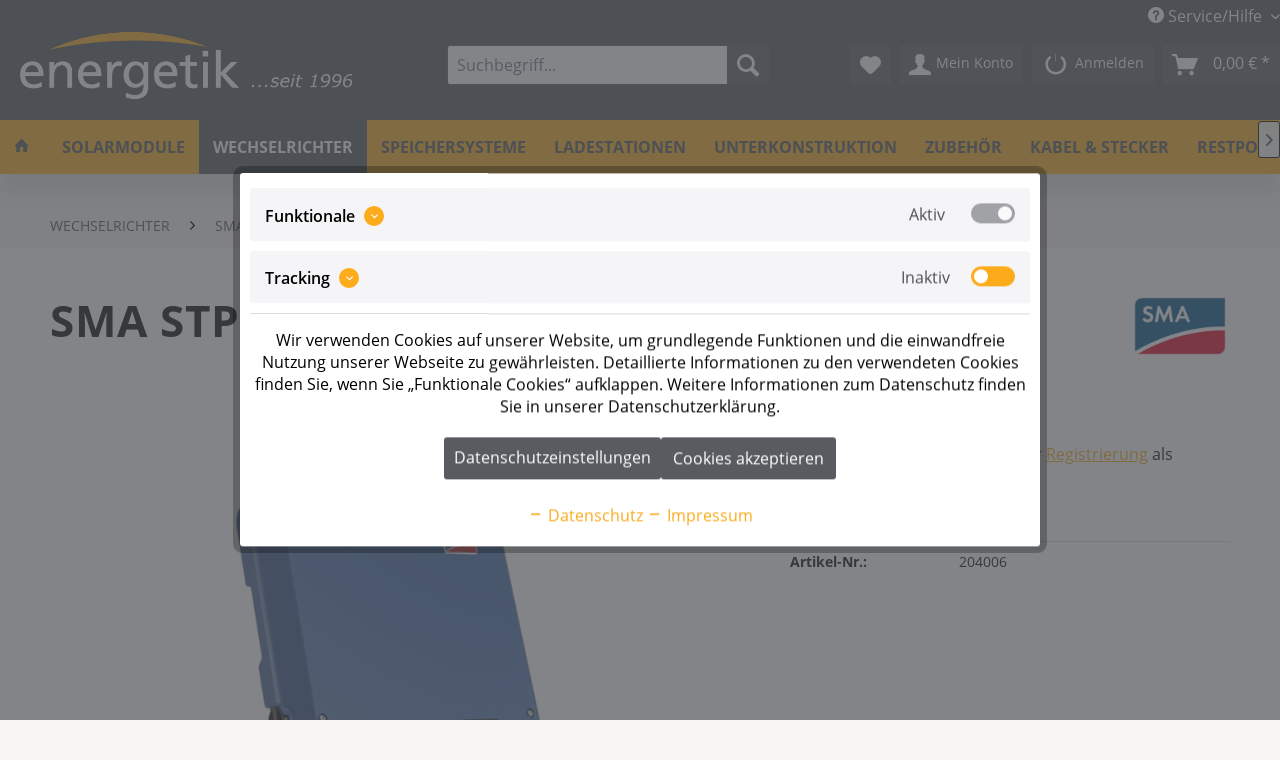

--- FILE ---
content_type: text/html; charset=UTF-8
request_url: https://www.powershop.online/wechselrichter/sma/sunny-tripower-stp/288-sma-stp-6.0-3av-40.html
body_size: 16067
content:
<!DOCTYPE html> <html class="no-js" lang="de" itemscope="itemscope" itemtype="https://schema.org/WebPage"> <head> <meta charset="utf-8"> <meta name="author" content="" /> <meta name="robots" content="index,follow" /> <meta name="revisit-after" content="15 days" /> <meta name="keywords" content="SMA Wechselrichter Sunny Tripower STP 6.0-3AV-40 " /> <meta name="description" content="SMA Wechselrichter Sunny Tripower STP 6.0-3AV-40 - Der Dreiphasige fürs Eigenheim." /> <meta property="og:type" content="product" /> <meta property="og:site_name" content="Energetik" /> <meta property="og:url" content="https://www.powershop.online/wechselrichter/sma/sunny-tripower-stp/288-sma-stp-6.0-3av-40.html" /> <meta property="og:title" content="SMA STP 6.0-3AV-40" /> <meta property="og:description" content="Der Sunny Tripower 3.0–6.0 macht Solaranlagen in Privathaushalten besonders leistungsstark. Er kombiniert höchste Wechselrichter-Performance mit…" /> <meta property="og:image" content="https://www.powershop.online/media/image/f6/8d/ed/SMA-STP-3-6.png" /> <meta property="product:brand" content="SMA" /> <meta property="product:price" content="0" /> <meta property="product:product_link" content="https://www.powershop.online/wechselrichter/sma/sunny-tripower-stp/288-sma-stp-6.0-3av-40.html" /> <meta name="twitter:card" content="product" /> <meta name="twitter:site" content="Energetik" /> <meta name="twitter:title" content="SMA STP 6.0-3AV-40" /> <meta name="twitter:description" content="Der Sunny Tripower 3.0–6.0 macht Solaranlagen in Privathaushalten besonders leistungsstark. Er kombiniert höchste Wechselrichter-Performance mit…" /> <meta name="twitter:image" content="https://www.powershop.online/media/image/f6/8d/ed/SMA-STP-3-6.png" /> <meta itemprop="copyrightHolder" content="Energetik" /> <meta itemprop="copyrightYear" content="2014" /> <meta itemprop="isFamilyFriendly" content="True" /> <meta itemprop="image" content="https://www.powershop.online/media/image/41/1b/df/Energetikseit19963lfWjGO78wOBg.png" /> <meta name="viewport" content="width=device-width, initial-scale=1.0"> <meta name="mobile-web-app-capable" content="yes"> <meta name="apple-mobile-web-app-title" content="Energetik"> <meta name="apple-mobile-web-app-capable" content="yes"> <meta name="apple-mobile-web-app-status-bar-style" content="default"> <link rel="apple-touch-icon-precomposed" href="/"> <link rel="shortcut icon" href="https://www.powershop.online/media/image/43/89/c2/favicon-32x32qzYhNGr6vrEgo.png"> <meta name="msapplication-navbutton-color" content="#4D5054" /> <meta name="application-name" content="Energetik" /> <meta name="msapplication-starturl" content="https://www.powershop.online/" /> <meta name="msapplication-window" content="width=1024;height=768" /> <meta name="msapplication-TileImage" content="/"> <meta name="msapplication-TileColor" content="#4D5054"> <meta name="theme-color" content="#4D5054" /> <meta name="google-site-verification" content="FH6n2IMW67k-X03Z1cFZCx6n6WEZ-ylU8SjyPPTOzwU" /> <link rel="canonical" href="https://www.powershop.online/wechselrichter/sma/sunny-tripower-stp/288-sma-stp-6.0-3av-40.html" /> <title itemprop="name">SMA STP 6.0-3AV-40 | Energetik</title> <link href="/web/cache/1768288631_ccd2f7a091301a861ade48e7d58c167c.css" media="all" rel="stylesheet" type="text/css" /> </head> <body class="is--ctl-detail is--act-index is--no-sidebar" > <div class="page-wrap"> <noscript class="noscript-main"> <div class="alert is--warning"> <div class="alert--icon"> <i class="icon--element icon--warning"></i> </div> <div class="alert--content"> Um Energetik in vollem Umfang nutzen zu k&ouml;nnen, empfehlen wir Ihnen Javascript in Ihrem Browser zu aktiveren. </div> </div> </noscript> <header class="header-main"> <div class="top-bar"> <div class="container block-group"> <nav class="top-bar--navigation block" role="menubar">   <div class="navigation--entry entry--compare is--hidden" role="menuitem" aria-haspopup="true" data-drop-down-menu="true">   </div> <div class="navigation--entry entry--service has--drop-down" role="menuitem" aria-haspopup="true" data-drop-down-menu="true"> <i class="icon--service"></i> Service/Hilfe <ul class="service--list is--rounded" role="menu"> <li class="service--entry" role="menuitem"> <a class="service--link" href="javascript:openCookieConsentManager()" title="Cookie-Einstellungen" > Cookie-Einstellungen </a> </li> <li class="service--entry" role="menuitem"> <a class="service--link" href="http://www.powershop.online/account" title="Registrieren" > Registrieren </a> </li> <li class="service--entry" role="menuitem"> <a class="service--link" href="https://www.powershop.online/versand-und-zahlungsbedingungen" title="Versand und Zahlungsbedingungen" > Versand und Zahlungsbedingungen </a> </li> <li class="service--entry" role="menuitem"> <a class="service--link" href="https://www.powershop.online/kontaktformular" title="Kontaktformular" > Kontaktformular </a> </li> <li class="service--entry" role="menuitem"> <a class="service--link" href="https://www.powershop.online/custom/index/sCustom/52" title="Whistleblowing" > Whistleblowing </a> </li> <li class="service--entry" role="menuitem"> <a class="service--link" href="https://www.powershop.online/agb" title="AGB" > AGB </a> </li> <li class="service--entry" role="menuitem"> <a class="service--link" href="https://www.powershop.online/datenschutz" title="Datenschutz" > Datenschutz </a> </li> <li class="service--entry" role="menuitem"> <a class="service--link" href="https://www.powershop.online/impressum" title="Impressum" > Impressum </a> </li> </ul> </div> </nav> </div> </div> <div class="container header--navigation"> <div class="logo-main block-group" role="banner"> <div class="logo--shop block"> <a class="logo--link" href="https://www.powershop.online/" title="Energetik - zur Startseite wechseln"> <picture> <source srcset="https://www.powershop.online/media/image/41/1b/df/Energetikseit19963lfWjGO78wOBg.png" media="(min-width: 78.75em)"> <source srcset="https://www.powershop.online/media/image/bd/0f/d7/energetik_logo_onlineshop.png" media="(min-width: 64em)"> <source srcset="https://www.powershop.online/media/image/bd/0f/d7/energetik_logo_onlineshop.png" media="(min-width: 48em)"> <img srcset="https://www.powershop.online/media/image/82/d3/f9/energetik_logo_onlineshop_klein.png" alt="Energetik - zur Startseite wechseln" /> </picture> </a> </div> </div> <nav class="shop--navigation block-group"> <ul class="navigation--list block-group" role="menubar"> <li class="navigation--entry entry--menu-left" role="menuitem"> <a class="entry--link entry--trigger btn is--icon-left" href="#offcanvas--left" data-offcanvas="true" data-offCanvasSelector=".sidebar-main" aria-label="Menü"> <i class="icon--menu"></i> Menü </a> </li> <li class="navigation--entry entry--search" role="menuitem" data-search="true" aria-haspopup="true" data-minLength="2"> <a class="btn entry--link entry--trigger" href="#show-hide--search" title="Suche anzeigen / schließen" aria-label="Suche anzeigen / schließen"> <i class="icon--search"></i> <span class="search--display">Suchen</span> </a> <form action="/search" method="get" class="main-search--form"> <input type="search" name="sSearch" aria-label="Suchbegriff..." class="main-search--field" autocomplete="off" autocapitalize="off" placeholder="Suchbegriff..." maxlength="30" /> <button type="submit" class="main-search--button" aria-label="Suchen"> <i class="icon--search"></i> <span class="main-search--text">Suchen</span> </button> <div class="form--ajax-loader">&nbsp;</div> </form> <div class="main-search--results"></div> </li>  <li class="navigation--entry entry--notepad" role="menuitem"> <a href="https://www.powershop.online/note" title="Merkzettel" aria-label="Merkzettel" class="btn"> <i class="icon--heart"></i> </a> </li> <li class="navigation--entry entry--account" role="menuitem" data-offcanvas="true" data-offCanvasSelector=".account--dropdown-navigation"> <a href="https://www.powershop.online/account" title="Mein Konto" aria-label="Mein Konto" class="btn is--icon-left entry--link account--link"> <i class="icon--account"></i> <span class="account--display"> Mein Konto </span> </a> </li> <li class="navigation--entry entry--logout with-slt" role="menuitem" data-offcanvas="true" data-offcanvasselector=".login--dropdown-navigation" data-flyout="1"> <a href="#" data-account-url="https://www.powershop.online/account" class="btn is--icon-left entry--link btn-login" title="Anmelden"> <i class="icon-logout-btn"></i> <span class="widgets_checkout_info">Anmelden</span></a> <div class="login--dropdown-navigation"> <div class="navigation--smartphone"> <div class="entry--close-off-canvas"> <a href="#close-account-menu" class="login--close-off-canvas">Menü schließen<i class="icon--arrow-right"></i></a> </div> </div> <div class="login--menu is--rounded"> <h2 class="navigation--headline">Anmelden</h2> <div class="login--menu-container"> <ul class="sidebar--navigation navigation--list"> <li class="navigation--entry"> <div class="login--error-message"> <div class="alert is--error"> <div class="alert--content"> <span class="widgets_checkout_info">Ihre Zugangsdaten konnten keinem Benutzer zugeordnet werden</span> </div> </div> </div> <form name="sLogin" method="post" action="https://www.powershop.online/LogoutButton/login"> <input name="email" placeholder="E-Mail Adresse" title="E-Mail Adresse" type="email" tabindex="1" autocomplete="off" /> <input name="password" placeholder="Passwort eingeben" title="Passwort eingeben" type="password" autocomplete="off" tabindex="2" /> <a href="https://www.powershop.online/account/password" title="Passwort vergessen?">Passwort vergessen?</a> <button type="submit" class="login--login-btn blocked--link btn is--primary is--icon-right">Anmelden <i class="icon--arrow-right"></i></button> <input type="hidden" name="redirect" value="" /> </form> </li> <li class="navigation--entry"> <span class="navigation--register"> oder <a href="/account#show-registration" class="blocked--link" data-collapsetarget="#registration" data-action="open">registrieren</a> </span> </li> </ul> </div> </div> </div> </li> <li class="navigation--entry entry--cart" role="menuitem"> <a class="btn is--icon-left cart--link" href="https://www.powershop.online/checkout/cart" title="Warenkorb" aria-label="Warenkorb"> <span class="cart--display"> Warenkorb </span> <span class="badge is--primary is--minimal cart--quantity is--hidden">0</span> <i class="icon--basket"></i> <span class="cart--amount"> 0,00&nbsp;&euro; * </span> </a> <div class="ajax-loader">&nbsp;</div> </li>  </ul> </nav> <div class="container--ajax-cart" data-collapse-cart="true" data-displayMode="offcanvas"></div> </div> </header> <nav class="navigation-main"> <div class="container" data-menu-scroller="true" data-listSelector=".navigation--list.container" data-viewPortSelector=".navigation--list-wrapper"> <div class="navigation--list-wrapper"> <ul class="navigation--list container" role="menubar" itemscope="itemscope" itemtype="https://schema.org/SiteNavigationElement"> <li class="navigation--entry is--home" role="menuitem"> <a class="navigation--link is--first" href="https://www.powershop.online/" title="Home" itemprop="url"> <i class="icon--house"></i> </a> </li> <li class="navigation--entry" role="menuitem"><a class="navigation--link" href="https://www.powershop.online/solarmodule" title="Solarmodule" aria-label="Solarmodule" itemprop="url"><span itemprop="name">Solarmodule</span></a></li><li class="navigation--entry is--active" role="menuitem"><a class="navigation--link is--active" href="https://www.powershop.online/wechselrichter" title="Wechselrichter" aria-label="Wechselrichter" itemprop="url"><span itemprop="name">Wechselrichter</span></a></li><li class="navigation--entry" role="menuitem"><a class="navigation--link" href="https://www.powershop.online/speichersysteme" title="Speichersysteme" aria-label="Speichersysteme" itemprop="url"><span itemprop="name">Speichersysteme</span></a></li><li class="navigation--entry" role="menuitem"><a class="navigation--link" href="https://www.powershop.online/elektromobilitaet" title="Ladestationen" aria-label="Ladestationen" itemprop="url"><span itemprop="name">Ladestationen</span></a></li><li class="navigation--entry" role="menuitem"><a class="navigation--link" href="https://www.powershop.online/cat/index/sCategory/97" title="Unterkonstruktion" aria-label="Unterkonstruktion" itemprop="url"><span itemprop="name">Unterkonstruktion</span></a></li><li class="navigation--entry" role="menuitem"><a class="navigation--link" href="https://www.powershop.online/zubehoer" title="Zubehör" aria-label="Zubehör" itemprop="url"><span itemprop="name">Zubehör</span></a></li><li class="navigation--entry" role="menuitem"><a class="navigation--link" href="https://www.powershop.online/kabel-stecker" title="Kabel & Stecker" aria-label="Kabel & Stecker" itemprop="url"><span itemprop="name">Kabel & Stecker</span></a></li><li class="navigation--entry" role="menuitem"><a class="navigation--link" href="https://www.powershop.online/cat/index/sCategory/114" title="Restposten" aria-label="Restposten" itemprop="url"><span itemprop="name">Restposten</span></a></li> </ul> </div>        <div class="advanced-menu" data-advanced-menu="true" data-hoverDelay="250"> <div class="menu--container"> <div class="mega-menu"> <div class="drop-down grid-col-12"> <div class="grid-row"> <div class="grid-col-2"> <a href="https://www.powershop.online/solarmodule/canadian-solar" title="Canadian Solar" class="mega-item--level-0" itemprop="url">Canadian Solar</a> </div> <div class="grid-col-2"> <a href="https://www.powershop.online/solarmodule/trina-solar" title="Trina Solar" class="mega-item--level-0" itemprop="url">Trina Solar</a> </div> <div class="grid-col-2"> <a href="https://www.powershop.online/cat/index/sCategory/118" title="JA Solar" class="mega-item--level-0" itemprop="url">JA Solar</a> </div> <div class="grid-col-2"> <a href="https://www.powershop.online/cat/index/sCategory/124" title="AIKO" class="mega-item--level-0" itemprop="url">AIKO</a> </div> <div class="grid-col-2"> <a href="https://www.powershop.online/cat/index/sCategory/140" title="WINAICO" class="mega-item--level-0" itemprop="url">WINAICO</a> </div> <div class="grid-col-2"> <a href="https://www.powershop.online/cat/index/sCategory/123" title="DMEGC Solar" class="mega-item--level-0" itemprop="url">DMEGC Solar</a> </div> </div> </div> </div> </div> <div class="menu--container"> <div class="mega-menu"> <div class="drop-down grid-col-12"> <div class="grid-row"> <div class="grid-col-2"> <a href="https://www.powershop.online/wechselrichter/fronius" title="Fronius" class="mega-item--level-0" itemprop="url">Fronius</a> <ul class="mega-menu--level-1"> <li class="mega-item--level-1" role="menuitem"> <a href="https://www.powershop.online/wechselrichter/fronius/symo" title="Symo" itemprop="url">Symo</a> </li> <li class="mega-item--level-1" role="menuitem"> <a href="https://www.powershop.online/wechselrichter/fronius/gen24" title="GEN24" itemprop="url">GEN24</a> </li> </ul> </div> <div class="grid-col-2"> <a href="https://www.powershop.online/wechselrichter/sma" title="SMA" class="mega-item--level-0" itemprop="url">SMA</a> <ul class="mega-menu--level-1"> <li class="mega-item--level-1" role="menuitem"> <a href="https://www.powershop.online/wechselrichter/sma/sunny-boy" title="Sunny Boy" itemprop="url">Sunny Boy</a> </li> <li class="mega-item--level-1" role="menuitem"> <a href="https://www.powershop.online/wechselrichter/sma/sunny-tripower-stp" title="Sunny Tripower (STP)" itemprop="url">Sunny Tripower (STP)</a> </li> <li class="mega-item--level-1" role="menuitem"> <a href="https://www.powershop.online/wechselrichter/sma/sunny-boy-storage" title="Sunny Boy Storage" itemprop="url">Sunny Boy Storage</a> </li> <li class="mega-item--level-1" role="menuitem"> <a href="https://www.powershop.online/wechselrichter/sma/core-1" title="CORE-1" itemprop="url">CORE-1</a> </li> </ul> </div> <div class="grid-col-2"> <a href="https://www.powershop.online/wechselrichter/growatt" title="Growatt" class="mega-item--level-0" itemprop="url">Growatt</a> <ul class="mega-menu--level-1"> <li class="mega-item--level-1" role="menuitem"> <a href="https://www.powershop.online/wechselrichter/growatt/min-2500-6000tl-xe" title="MIN 2500 - 6000TL-XE" itemprop="url">MIN 2500 - 6000TL-XE</a> </li> <li class="mega-item--level-1" role="menuitem"> <a href="https://www.powershop.online/wechselrichter/growatt/mod-3000-15000tl3-x" title="MOD 3000 - 15000TL3-X" itemprop="url">MOD 3000 - 15000TL3-X</a> </li> <li class="mega-item--level-1" role="menuitem"> <a href="https://www.powershop.online/wechselrichter/growatt/mid-25-40ktl3-x" title="MID 25 - 40KTL3-X" itemprop="url">MID 25 - 40KTL3-X</a> </li> </ul> </div> <div class="grid-col-2"> <a href="https://www.powershop.online/wechselrichter/sungrow" title="Sungrow" class="mega-item--level-0" itemprop="url">Sungrow</a> <ul class="mega-menu--level-1"> <li class="mega-item--level-1" role="menuitem"> <a href="https://www.powershop.online/cat/index/sCategory/108" title="SH15/20/25T" itemprop="url">SH15/20/25T</a> </li> <li class="mega-item--level-1" role="menuitem"> <a href="https://www.powershop.online/wechselrichter/sungrow/sh5.06.08.010rt" title="SH5.0/6.0/8.0/10RT" itemprop="url">SH5.0/6.0/8.0/10RT</a> </li> <li class="mega-item--level-1" role="menuitem"> <a href="https://www.powershop.online/cat/index/sCategory/115" title="SG33/40/50CX" itemprop="url">SG33/40/50CX</a> </li> </ul> </div> <div class="grid-col-2"> <a href="https://www.powershop.online/wechselrichter/kostal" title="Kostal" class="mega-item--level-0" itemprop="url">Kostal</a> <ul class="mega-menu--level-1"> <li class="mega-item--level-1" role="menuitem"> <a href="https://www.powershop.online/wechselrichter/kostal/plenticore" title="PLENTICORE" itemprop="url">PLENTICORE</a> </li> <li class="mega-item--level-1" role="menuitem"> <a href="https://www.powershop.online/cat/index/sCategory/111" title="Piko" itemprop="url">Piko</a> </li> </ul> </div> <div class="grid-col-2"> <a href="https://www.powershop.online/cat/index/sCategory/119" title="Solax" class="mega-item--level-0" itemprop="url">Solax</a> <ul class="mega-menu--level-1"> <li class="mega-item--level-1" role="menuitem"> <a href="https://www.powershop.online/cat/index/sCategory/120" title="X3-Hybrid-Ultra" itemprop="url">X3-Hybrid-Ultra</a> </li> <li class="mega-item--level-1" role="menuitem"> <a href="https://www.powershop.online/cat/index/sCategory/130" title="X3-HYB-G4 Pro" itemprop="url">X3-HYB-G4 Pro</a> </li> <li class="mega-item--level-1" role="menuitem"> <a href="https://www.powershop.online/cat/index/sCategory/143" title="X3-Hybrid G4" itemprop="url">X3-Hybrid G4</a> </li> </ul> </div> </div> </div> </div> </div> <div class="menu--container"> <div class="mega-menu"> <div class="drop-down grid-col-12"> <div class="grid-row"> <div class="grid-col-2"> <a href="https://www.powershop.online/speichersysteme/sungrow" title="Sungrow" class="mega-item--level-0" itemprop="url">Sungrow</a> <ul class="mega-menu--level-1"> <li class="mega-item--level-1" role="menuitem"> <a href="https://www.powershop.online/cat/index/sCategory/112" title="SBR" itemprop="url">SBR</a> </li> <li class="mega-item--level-1" role="menuitem"> <a href="https://www.powershop.online/cat/index/sCategory/113" title="SBH" itemprop="url">SBH</a> </li> </ul> </div> <div class="grid-col-2"> <a href="https://www.powershop.online/cat/index/sCategory/109" title="Solax" class="mega-item--level-0" itemprop="url">Solax</a> <ul class="mega-menu--level-1"> <li class="mega-item--level-1" role="menuitem"> <a href="https://www.powershop.online/cat/index/sCategory/129" title="T-BAT-SYS-HV-S2.5" itemprop="url">T-BAT-SYS-HV-S2.5</a> </li> <li class="mega-item--level-1" role="menuitem"> <a href="https://www.powershop.online/cat/index/sCategory/141" title="T-BAT-SYS-HV-S3.6" itemprop="url">T-BAT-SYS-HV-S3.6</a> </li> </ul> </div> <div class="grid-col-2"> <a href="https://www.powershop.online/speichersysteme/varta" title="VARTA" class="mega-item--level-0" itemprop="url">VARTA</a> <ul class="mega-menu--level-1"> <li class="mega-item--level-1" role="menuitem"> <a href="https://www.powershop.online/cat/index/sCategory/105" title="wall" itemprop="url">wall</a> </li> <li class="mega-item--level-1" role="menuitem"> <a href="https://www.powershop.online/speichersysteme/varta/pulse-neo" title="pulse neo" itemprop="url">pulse neo</a> </li> <li class="mega-item--level-1" role="menuitem"> <a href="https://www.powershop.online/speichersysteme/varta/element-backup" title="element backup" itemprop="url">element backup</a> </li> </ul> </div> <div class="grid-col-2"> <a href="https://www.powershop.online/cat/index/sCategory/136" title="Fronius" class="mega-item--level-0" itemprop="url">Fronius</a> <ul class="mega-menu--level-1"> <li class="mega-item--level-1" role="menuitem"> <a href="https://www.powershop.online/cat/index/sCategory/137" title="Reserva" itemprop="url">Reserva</a> </li> </ul> </div> <div class="grid-col-2"> <a href="https://www.powershop.online/cat/index/sCategory/134" title="Kostal" class="mega-item--level-0" itemprop="url">Kostal</a> <ul class="mega-menu--level-1"> <li class="mega-item--level-1" role="menuitem"> <a href="https://www.powershop.online/cat/index/sCategory/135" title="HELIVOR HV" itemprop="url">HELIVOR HV</a> </li> </ul> </div> <div class="grid-col-2"> <a href="https://www.powershop.online/speichersysteme/byd" title="BYD" class="mega-item--level-0" itemprop="url">BYD</a> <ul class="mega-menu--level-1"> <li class="mega-item--level-1" role="menuitem"> <a href="https://www.powershop.online/speichersysteme/byd/premium-hvs" title="HVS" itemprop="url">HVS</a> </li> <li class="mega-item--level-1" role="menuitem"> <a href="https://www.powershop.online/speichersysteme/byd/premium-hvm" title="HVM" itemprop="url">HVM</a> </li> <li class="mega-item--level-1" role="menuitem"> <a href="https://www.powershop.online/cat/index/sCategory/138" title="HVB" itemprop="url">HVB</a> </li> <li class="mega-item--level-1" role="menuitem"> <a href="https://www.powershop.online/cat/index/sCategory/139" title="HVM+" itemprop="url">HVM+</a> </li> <li class="mega-item--level-1" role="menuitem"> <a href="https://www.powershop.online/cat/index/sCategory/142" title="HVS+" itemprop="url">HVS+</a> </li> </ul> </div> <div class="grid-col-2"> <a href="https://www.powershop.online/cat/index/sCategory/127" title="SMA" class="mega-item--level-0" itemprop="url">SMA</a> <ul class="mega-menu--level-1"> <li class="mega-item--level-1" role="menuitem"> <a href="https://www.powershop.online/cat/index/sCategory/128" title="Home Storage" itemprop="url">Home Storage</a> </li> </ul> </div> </div> </div> </div> </div> <div class="menu--container"> <div class="mega-menu"> <div class="drop-down grid-col-12"> <div class="grid-row"> <div class="grid-col-2"> <a href="https://www.powershop.online/elektromobilitaet/easee" title="Easee" class="mega-item--level-0" itemprop="url">Easee</a> </div> <div class="grid-col-2"> <a href="https://www.powershop.online/elektromobilitaet/kostal" title="Kostal" class="mega-item--level-0" itemprop="url">Kostal</a> </div> <div class="grid-col-2"> <a href="https://www.powershop.online/cat/index/sCategory/107" title="Sungrow" class="mega-item--level-0" itemprop="url">Sungrow</a> </div> <div class="grid-col-2"> <a href="https://www.powershop.online/cat/index/sCategory/131" title="Solax" class="mega-item--level-0" itemprop="url">Solax</a> </div> <div class="grid-col-2"> <a href="https://www.powershop.online/cat/index/sCategory/116" title="Fronius" class="mega-item--level-0" itemprop="url">Fronius</a> </div> <div class="grid-col-2"> <a href="https://www.powershop.online/cat/index/sCategory/132" title="go-e" class="mega-item--level-0" itemprop="url">go-e</a> </div> <div class="grid-col-2"> <a href="https://www.powershop.online/cat/index/sCategory/133" title="Mennekes" class="mega-item--level-0" itemprop="url">Mennekes</a> </div> </div> </div> </div> </div> <div class="menu--container"> <div class="mega-menu"> <div class="drop-down grid-col-12"> <div class="grid-row"> <div class="grid-col-2"> <a href="https://www.powershop.online/cat/index/sCategory/125" title="SL Rack" class="mega-item--level-0" itemprop="url">SL Rack</a> </div> <div class="grid-col-2"> <a href="https://www.powershop.online/cat/index/sCategory/126" title="K2 Systems" class="mega-item--level-0" itemprop="url">K2 Systems</a> </div> </div> </div> </div> </div> <div class="menu--container"> <div class="mega-menu"> <div class="drop-down grid-col-12"> <div class="grid-row"> <div class="grid-col-2"> <a href="https://www.powershop.online/zubehoer/kostal" title="Kostal" class="mega-item--level-0" itemprop="url">Kostal</a> </div> <div class="grid-col-2"> <a href="https://www.powershop.online/cat/index/sCategory/117" title="BYD" class="mega-item--level-0" itemprop="url">BYD</a> </div> <div class="grid-col-2"> <a href="https://www.powershop.online/zubehoer/fronius" title="Fronius" class="mega-item--level-0" itemprop="url">Fronius</a> </div> <div class="grid-col-2"> <a href="https://www.powershop.online/zubehoer/growatt" title="Growatt" class="mega-item--level-0" itemprop="url">Growatt</a> </div> <div class="grid-col-2"> <a href="https://www.powershop.online/zubehoer/sma" title="SMA" class="mega-item--level-0" itemprop="url">SMA</a> </div> <div class="grid-col-2"> <a href="https://www.powershop.online/zubehoer/tigo-energy" title="Tigo Energy" class="mega-item--level-0" itemprop="url">Tigo Energy</a> </div> <div class="grid-col-2"> <a href="https://www.powershop.online/zubehoer/varta" title="Sungrow" class="mega-item--level-0" itemprop="url">Sungrow</a> </div> </div> </div> </div> </div> <div class="menu--container"> </div> <div class="menu--container"> </div> </div>  </div> </nav> <section class="content-main container block-group"> <nav class="content--breadcrumb block"> <ul class="breadcrumb--list" role="menu" itemscope itemtype="https://schema.org/BreadcrumbList"> <li role="menuitem" class="breadcrumb--entry" itemprop="itemListElement" itemscope itemtype="https://schema.org/ListItem"> <a class="breadcrumb--link" href="https://www.powershop.online/wechselrichter" title="Wechselrichter" itemprop="item"> <link itemprop="url" href="https://www.powershop.online/wechselrichter" /> <span class="breadcrumb--title" itemprop="name">Wechselrichter</span> </a> <meta itemprop="position" content="0" /> </li> <li role="none" class="breadcrumb--separator"> <i class="icon--arrow-right"></i> </li> <li role="menuitem" class="breadcrumb--entry" itemprop="itemListElement" itemscope itemtype="https://schema.org/ListItem"> <a class="breadcrumb--link" href="https://www.powershop.online/wechselrichter/sma" title="SMA" itemprop="item"> <link itemprop="url" href="https://www.powershop.online/wechselrichter/sma" /> <span class="breadcrumb--title" itemprop="name">SMA</span> </a> <meta itemprop="position" content="1" /> </li> <li role="none" class="breadcrumb--separator"> <i class="icon--arrow-right"></i> </li> <li role="menuitem" class="breadcrumb--entry is--active" itemprop="itemListElement" itemscope itemtype="https://schema.org/ListItem"> <a class="breadcrumb--link" href="https://www.powershop.online/wechselrichter/sma/sunny-tripower-stp" title="Sunny Tripower (STP)" itemprop="item"> <link itemprop="url" href="https://www.powershop.online/wechselrichter/sma/sunny-tripower-stp" /> <span class="breadcrumb--title" itemprop="name">Sunny Tripower (STP)</span> </a> <meta itemprop="position" content="2" /> </li> </ul> </nav> <div class="content-main--inner"> <div id='cookie-consent' class='off-canvas is--left block-transition' data-cookie-consent-manager='true'> <div class='cookie-consent--header cookie-consent--close'> Cookie-Einstellungen <i class="icon--arrow-right"></i> </div> <div class='cookie-consent--description'> Diese Website benutzt Cookies, die für den technischen Betrieb der Website erforderlich sind und stets gesetzt werden. Andere Cookies, die den Komfort bei Benutzung dieser Website erhöhen, der Direktwerbung dienen oder die Interaktion mit anderen Websites und sozialen Netzwerken vereinfachen sollen, werden nur mit Ihrer Zustimmung gesetzt. </div> </div> <aside class="sidebar-main off-canvas"> <div class="navigation--smartphone"> <ul class="navigation--list "> <li class="navigation--entry entry--close-off-canvas"> <a href="#close-categories-menu" title="Menü schließen" class="navigation--link"> Menü schließen <i class="icon--arrow-right"></i> </a> </li> </ul> <div class="mobile--switches">   </div> </div> <div class="sidebar--categories-wrapper" data-subcategory-nav="true" data-mainCategoryId="3" data-categoryId="31" data-fetchUrl="/widgets/listing/getCategory/categoryId/31"> <div class="categories--headline navigation--headline"> Kategorien </div> <div class="sidebar--categories-navigation"> <ul class="sidebar--navigation categories--navigation navigation--list is--drop-down is--level0 is--rounded" role="menu"> <li class="navigation--entry has--sub-children" role="menuitem"> <a class="navigation--link link--go-forward" href="https://www.powershop.online/solarmodule" data-categoryId="5" data-fetchUrl="/widgets/listing/getCategory/categoryId/5" title="Solarmodule" > Solarmodule <span class="is--icon-right"> <i class="icon--arrow-right"></i> </span> </a> </li> <li class="navigation--entry is--active has--sub-categories has--sub-children" role="menuitem"> <a class="navigation--link is--active has--sub-categories link--go-forward" href="https://www.powershop.online/wechselrichter" data-categoryId="10" data-fetchUrl="/widgets/listing/getCategory/categoryId/10" title="Wechselrichter" > Wechselrichter <span class="is--icon-right"> <i class="icon--arrow-right"></i> </span> </a> <ul class="sidebar--navigation categories--navigation navigation--list is--level1 is--rounded" role="menu"> <li class="navigation--entry has--sub-children" role="menuitem"> <a class="navigation--link link--go-forward" href="https://www.powershop.online/wechselrichter/fronius" data-categoryId="11" data-fetchUrl="/widgets/listing/getCategory/categoryId/11" title="Fronius" > Fronius <span class="is--icon-right"> <i class="icon--arrow-right"></i> </span> </a> </li> <li class="navigation--entry is--active has--sub-categories has--sub-children" role="menuitem"> <a class="navigation--link is--active has--sub-categories link--go-forward" href="https://www.powershop.online/wechselrichter/sma" data-categoryId="12" data-fetchUrl="/widgets/listing/getCategory/categoryId/12" title="SMA" > SMA <span class="is--icon-right"> <i class="icon--arrow-right"></i> </span> </a> <ul class="sidebar--navigation categories--navigation navigation--list is--level2 navigation--level-high is--rounded" role="menu"> <li class="navigation--entry" role="menuitem"> <a class="navigation--link" href="https://www.powershop.online/wechselrichter/sma/sunny-boy" data-categoryId="30" data-fetchUrl="/widgets/listing/getCategory/categoryId/30" title="Sunny Boy" > Sunny Boy </a> </li> <li class="navigation--entry is--active" role="menuitem"> <a class="navigation--link is--active" href="https://www.powershop.online/wechselrichter/sma/sunny-tripower-stp" data-categoryId="31" data-fetchUrl="/widgets/listing/getCategory/categoryId/31" title="Sunny Tripower (STP)" > Sunny Tripower (STP) </a> </li> <li class="navigation--entry" role="menuitem"> <a class="navigation--link" href="https://www.powershop.online/wechselrichter/sma/sunny-boy-storage" data-categoryId="59" data-fetchUrl="/widgets/listing/getCategory/categoryId/59" title="Sunny Boy Storage" > Sunny Boy Storage </a> </li> <li class="navigation--entry" role="menuitem"> <a class="navigation--link" href="https://www.powershop.online/wechselrichter/sma/core-1" data-categoryId="65" data-fetchUrl="/widgets/listing/getCategory/categoryId/65" title="CORE-1" > CORE-1 </a> </li> </ul> </li> <li class="navigation--entry has--sub-children" role="menuitem"> <a class="navigation--link link--go-forward" href="https://www.powershop.online/wechselrichter/growatt" data-categoryId="48" data-fetchUrl="/widgets/listing/getCategory/categoryId/48" title="Growatt" > Growatt <span class="is--icon-right"> <i class="icon--arrow-right"></i> </span> </a> </li> <li class="navigation--entry has--sub-children" role="menuitem"> <a class="navigation--link link--go-forward" href="https://www.powershop.online/wechselrichter/sungrow" data-categoryId="60" data-fetchUrl="/widgets/listing/getCategory/categoryId/60" title="Sungrow" > Sungrow <span class="is--icon-right"> <i class="icon--arrow-right"></i> </span> </a> </li> <li class="navigation--entry has--sub-children" role="menuitem"> <a class="navigation--link link--go-forward" href="https://www.powershop.online/wechselrichter/kostal" data-categoryId="66" data-fetchUrl="/widgets/listing/getCategory/categoryId/66" title="Kostal" > Kostal <span class="is--icon-right"> <i class="icon--arrow-right"></i> </span> </a> </li> <li class="navigation--entry has--sub-children" role="menuitem"> <a class="navigation--link link--go-forward" href="https://www.powershop.online/cat/index/sCategory/119" data-categoryId="119" data-fetchUrl="/widgets/listing/getCategory/categoryId/119" title="Solax" > Solax <span class="is--icon-right"> <i class="icon--arrow-right"></i> </span> </a> </li> </ul> </li> <li class="navigation--entry has--sub-children" role="menuitem"> <a class="navigation--link link--go-forward" href="https://www.powershop.online/speichersysteme" data-categoryId="17" data-fetchUrl="/widgets/listing/getCategory/categoryId/17" title="Speichersysteme" > Speichersysteme <span class="is--icon-right"> <i class="icon--arrow-right"></i> </span> </a> </li> <li class="navigation--entry has--sub-children" role="menuitem"> <a class="navigation--link link--go-forward" href="https://www.powershop.online/elektromobilitaet" data-categoryId="89" data-fetchUrl="/widgets/listing/getCategory/categoryId/89" title="Ladestationen" > Ladestationen <span class="is--icon-right"> <i class="icon--arrow-right"></i> </span> </a> </li> <li class="navigation--entry has--sub-children" role="menuitem"> <a class="navigation--link link--go-forward" href="https://www.powershop.online/cat/index/sCategory/97" data-categoryId="97" data-fetchUrl="/widgets/listing/getCategory/categoryId/97" title="Unterkonstruktion" > Unterkonstruktion <span class="is--icon-right"> <i class="icon--arrow-right"></i> </span> </a> </li> <li class="navigation--entry has--sub-children" role="menuitem"> <a class="navigation--link link--go-forward" href="https://www.powershop.online/zubehoer" data-categoryId="27" data-fetchUrl="/widgets/listing/getCategory/categoryId/27" title="Zubehör" > Zubehör <span class="is--icon-right"> <i class="icon--arrow-right"></i> </span> </a> </li> <li class="navigation--entry" role="menuitem"> <a class="navigation--link" href="https://www.powershop.online/kabel-stecker" data-categoryId="35" data-fetchUrl="/widgets/listing/getCategory/categoryId/35" title="Kabel &amp; Stecker" > Kabel & Stecker </a> </li> <li class="navigation--entry" role="menuitem"> <a class="navigation--link" href="https://www.powershop.online/cat/index/sCategory/114" data-categoryId="114" data-fetchUrl="/widgets/listing/getCategory/categoryId/114" title="Restposten" > Restposten </a> </li> </ul> </div> <div class="shop-sites--container is--rounded"> <div class="shop-sites--headline navigation--headline"> Informationen </div> <ul class="shop-sites--navigation sidebar--navigation navigation--list is--drop-down is--level0" role="menu"> <li class="navigation--entry" role="menuitem"> <a class="navigation--link" href="javascript:openCookieConsentManager()" title="Cookie-Einstellungen" data-categoryId="51" data-fetchUrl="/widgets/listing/getCustomPage/pageId/51" > Cookie-Einstellungen </a> </li> <li class="navigation--entry" role="menuitem"> <a class="navigation--link" href="http://www.powershop.online/account" title="Registrieren" data-categoryId="49" data-fetchUrl="/widgets/listing/getCustomPage/pageId/49" > Registrieren </a> </li> <li class="navigation--entry" role="menuitem"> <a class="navigation--link" href="https://www.powershop.online/versand-und-zahlungsbedingungen" title="Versand und Zahlungsbedingungen" data-categoryId="6" data-fetchUrl="/widgets/listing/getCustomPage/pageId/6" > Versand und Zahlungsbedingungen </a> </li> <li class="navigation--entry" role="menuitem"> <a class="navigation--link" href="https://www.powershop.online/kontaktformular" title="Kontaktformular" data-categoryId="46" data-fetchUrl="/widgets/listing/getCustomPage/pageId/46" > Kontaktformular </a> </li> <li class="navigation--entry" role="menuitem"> <a class="navigation--link" href="https://www.powershop.online/custom/index/sCustom/52" title="Whistleblowing" data-categoryId="52" data-fetchUrl="/widgets/listing/getCustomPage/pageId/52" > Whistleblowing </a> </li> <li class="navigation--entry" role="menuitem"> <a class="navigation--link" href="https://www.powershop.online/agb" title="AGB" data-categoryId="4" data-fetchUrl="/widgets/listing/getCustomPage/pageId/4" > AGB </a> </li> <li class="navigation--entry" role="menuitem"> <a class="navigation--link" href="https://www.powershop.online/datenschutz" title="Datenschutz" data-categoryId="7" data-fetchUrl="/widgets/listing/getCustomPage/pageId/7" > Datenschutz </a> </li> <li class="navigation--entry" role="menuitem"> <a class="navigation--link" href="https://www.powershop.online/impressum" title="Impressum" data-categoryId="3" data-fetchUrl="/widgets/listing/getCustomPage/pageId/3" > Impressum </a> </li> </ul> </div> </div> </aside> <div class="content--wrapper"> <div class="content product--details" itemscope itemtype="https://schema.org/Product" data-ajax-wishlist="true" data-compare-ajax="true" data-ajax-variants-container="true"> <header class="product--header"> <div class="product--info"> <div class="product--supplier"> <a href="https://www.powershop.online/sma/marken/sma" title="Weitere Artikel von SMA" class="product--supplier-link"> <img src="https://www.powershop.online/media/image/db/93/10/Logo_SMA-svg.png" alt="SMA"> </a> </div> <h1 class="product--title" itemprop="name"> SMA STP 6.0-3AV-40 </h1> </div> </header> <div class="product--detail-upper block-group"> <div class="product--image-container image-slider" data-image-slider="true" data-image-gallery="true" data-maxZoom="1" data-thumbnails=".image--thumbnails" > <div class="image-slider--container no--thumbnails"> <div class="image-slider--slide"> <div class="image--box image-slider--item"> <span class="image--element" data-img-large="https://www.powershop.online/media/image/ae/3a/53/SMA-STP-3-6_1280x1280.png" data-img-small="https://www.powershop.online/media/image/61/8b/g0/SMA-STP-3-6_200x200.png" data-img-original="https://www.powershop.online/media/image/f6/8d/ed/SMA-STP-3-6.png" data-alt="SMA STP 6.0-3AV-40"> <span class="image--media"> <img srcset="https://www.powershop.online/media/image/0e/07/9a/SMA-STP-3-6_600x600.png, https://www.powershop.online/media/image/be/b0/77/SMA-STP-3-6_600x600@2x.png 2x" src="https://www.powershop.online/media/image/0e/07/9a/SMA-STP-3-6_600x600.png" alt="SMA STP 6.0-3AV-40" itemprop="image" /> </span> </span> </div> </div> </div> </div> <div class="product--buybox block"> <meta itemprop="brand" content="SMA"/> <meta itemprop="weight" content="20 kg"/> <div itemprop="offers" itemscope itemtype="http://schema.org/Offer" class="buybox--inner"> <meta itemprop="priceCurrency" content="EUR"/> Preise sind erst nach erfolgreicher <u><a href='https://www.powershop.online/account' class='account'>Registrierung</a></u> als Geschäftskunde sichtbar. <div class="product--configurator"> </div> <nav class="product--actions"> <form action="https://www.powershop.online/compare/add_article/articleID/288" method="post" class="action--form"> <button type="submit" data-product-compare-add="true" title="Vergleichen" class="action--link action--compare"> <i class="icon--compare"></i> Vergleichen </button> </form> <form action="https://www.powershop.online/note/add/ordernumber/204006" method="post" class="action--form"> <button type="submit" class="action--link link--notepad" title="Auf den Merkzettel" data-ajaxUrl="https://www.powershop.online/note/ajaxAdd/ordernumber/204006" data-text="Gemerkt"> <i class="icon--heart"></i> <span class="action--text">Merken</span> </button> </form> </nav> </div> <ul class="product--base-info list--unstyled"> <li class="base-info--entry entry--sku"> <strong class="entry--label"> Artikel-Nr.: </strong> <meta itemprop="productID" content="349"/> <span class="entry--content" itemprop="sku"> 204006 </span> </li> </ul> </div> </div> <div class="tab-menu--product"> <div class="tab--navigation"> <a href="#" class="tab--link" title="Beschreibung" data-tabName="description">Beschreibung</a> <a class="tab--link" title="Downloads" href="#"> Downloads <span class="product--rating-count-wrapper"> <span class="product--rating-count">8</span> </span> </a> </div> <div class="tab--container-list"> <div class="tab--container"> <div class="tab--header"> <a href="#" class="tab--title" title="Beschreibung">Beschreibung</a> </div> <div class="tab--preview"> Der Sunny Tripower 3.0–6.0 macht Solaranlagen in Privathaushalten besonders leistungsstark. Er...<a href="#" class="tab--link" title=" mehr"> mehr</a> </div> <div class="tab--content"> <div class="buttons--off-canvas"> <a href="#" title="Menü schließen" class="close--off-canvas"> <i class="icon--arrow-left"></i> Menü schließen </a> </div> <div class="content--description"> <div class="product--description" itemprop="description"> <p>Der Sunny Tripower 3.0–6.0 macht Solaranlagen in Privathaushalten besonders leistungsstark. Er kombiniert höchste Wechselrichter-Performance mit maximalem Rundum-Komfort für seine Anwender. Mit integrierten Services und Verschattungslösungen wird er jeder Herausforderung auf dem Dach gerecht. So sorgt der Sunny Tripower zuverlässig für maximale Solarerträge und senkt die Stromkosten.<strong><br></strong></p> </div> <div class="product--properties panel has--border"> <table class="product--properties-table"> <tr class="product--properties-row"> <td class="product--properties-label is--bold">AC Leistung:</td> <td class="product--properties-value">6000W</td> </tr> <tr class="product--properties-row"> <td class="product--properties-label is--bold">Einspeisephasen:</td> <td class="product--properties-value">3</td> </tr> <tr class="product--properties-row"> <td class="product--properties-label is--bold">MPP-Tracker:</td> <td class="product--properties-value">2</td> </tr> </table> </div> <ul class="content--list list--unstyled"> <li class="list--entry"> <a href="https://www.powershop.online/anfrage-formular?sInquiry=detail&sOrdernumber=204006" rel="nofollow" class="content--link link--contact" title="Fragen zum Artikel?"> <i class="icon--arrow-right"></i> Fragen zum Artikel? </a> </li> <li class="list--entry"> <a href="https://www.powershop.online/sma/marken/sma" target="_parent" class="content--link link--supplier" title="Weitere Artikel von SMA"> <i class="icon--arrow-right"></i> Weitere Artikel von SMA </a> </li> </ul> </div> </div> </div> <div class="tab--container"> <div class="tab--header"> <a class="tab--title" title="Downloads" href="#">Downloads</a> <span class="product--rating-count-wrapper"> <span class="product--rating-count">8</span> </span> </div> <div class="tab--preview"> Downloads <a href="#" class="tab--link" title="Downloads"> Downloads <i class="icon--arrow-right"></i> </a> </div> <div class="tab--content"> <div class="buttons--off-canvas"> <a class="close--off-canvas" href="#"> <i class="icon--arrow-left"></i> Zur&uuml;ck </a> </div> <div class="content--description"> <div class="product--description"> <div class="content--title"> Downloads zu "SMA STP 6.0-3AV-40" </div> <ul class="content--list list--unstyled"> <li class="list--entry"> <a href="https://www.powershop.online/media/pdf/7f/ca/ed/SMA-STP-6-0-3AV-40_Datenblatt_DE.pdf" target="_blank" class="content--link link--download" title=" Datenblatt"> <i class="icon--arrow-right"></i> Datenblatt </a> </li> <li class="list--entry"> <a href="https://www.powershop.online/media/pdf/09/fa/b5/SMA-STP-6-0-3AV-40_Auszug-aus-dem-Pruefbericht-zum-Einheiten-Zertifikat_DE.pdf" target="_blank" class="content--link link--download" title=" Auszug aus dem Prüfbericht zum Einheiten- Zertifikat"> <i class="icon--arrow-right"></i> Auszug aus dem Prüfbericht zum Einheiten- Zertifikat </a> </li> <li class="list--entry"> <a href="https://www.powershop.online/media/pdf/4f/66/64/SMA-STP-6-0-3AV-40_Garantieerklaerung_DE.pdf" target="_blank" class="content--link link--download" title=" Garantieerklärung"> <i class="icon--arrow-right"></i> Garantieerklärung </a> </li> <li class="list--entry"> <a href="https://www.powershop.online/media/pdf/f3/24/e1/SMA-STP-6-0-3AV-40_Installationsanleitung_DE.pdf" target="_blank" class="content--link link--download" title=" Installationsanleitung"> <i class="icon--arrow-right"></i> Installationsanleitung </a> </li> <li class="list--entry"> <a href="https://www.powershop.online/media/pdf/3e/d8/49/SMA-STP-6-0-3AV-40_Konformitaetsnachweis-Erzeugungseinheit_DE.pdf" target="_blank" class="content--link link--download" title=" Konformitätsnachweis Erzeugungseinheit"> <i class="icon--arrow-right"></i> Konformitätsnachweis Erzeugungseinheit </a> </li> <li class="list--entry"> <a href="https://www.powershop.online/media/pdf/10/68/d6/SMA-STP-6-0-3AV-40_Konformitaetsnachweis-NA-Schutz_DE.pdf" target="_blank" class="content--link link--download" title=" Konformitätsnachweis NA-Schutz"> <i class="icon--arrow-right"></i> Konformitätsnachweis NA-Schutz </a> </li> <li class="list--entry"> <a href="https://www.powershop.online/media/pdf/26/fa/99/SMA-STP-6-0-3AV-40_Kurzanleitung_DE.pdf" target="_blank" class="content--link link--download" title=" Kurzanleitung"> <i class="icon--arrow-right"></i> Kurzanleitung </a> </li> <li class="list--entry"> <a href="https://www.powershop.online/media/pdf/fe/b2/57/SMA-STP-6-0-3AV-40_Unbedenklichkeitsbescheinigung_DE.pdf" target="_blank" class="content--link link--download" title=" Unbedenklichkeitsbescheinigung"> <i class="icon--arrow-right"></i> Unbedenklichkeitsbescheinigung </a> </li> </ul> </div> </div> </div> </div> </div> </div> <div class="tab-menu--cross-selling"> <div class="tab--navigation"> <a href="#content--similar-products" title="Ähnliche Artikel" class="tab--link">Ähnliche Artikel</a> </div> <div class="tab--container-list"> <div class="tab--container" data-tab-id="similar"> <div class="tab--header"> <a href="#" class="tab--title" title="Ähnliche Artikel">Ähnliche Artikel</a> </div> <div class="tab--content content--similar"> <div class="similar--content"> <div class="product-slider " data-initOnEvent="onShowContent-similar" data-product-slider="true"> <div class="product-slider--container"> <div class="product-slider--item"> <div class="product--box box--slider" data-page-index="" data-ordernumber="204004" > <div class="box--content is--rounded"> <div class="product--supplier-productbox"> <a href="https://www.powershop.online/sma/marken/sma" title="Weitere Artikel von SMA" class="product--supplier-link-productbox"> <img src="https://www.powershop.online/media/image/db/93/10/Logo_SMA-svg.png" alt="SMA"> </a> </div> <div class="product--badges"> </div> <a href="https://www.powershop.online/wechselrichter/sma/sunny-tripower-stp/286-sma-stp-4.0-3av-40.html" title="SMA STP 4.0-3AV-40" class="product--image" > <span class="image--element"> <span class="image--media"> <img srcset="https://www.powershop.online/media/image/61/8b/g0/SMA-STP-3-6_200x200.png, https://www.powershop.online/media/image/b8/d9/45/SMA-STP-3-6_200x200@2x.png 2x" alt="SMA STP 4.0-3AV-40" data-extension="png" title="SMA STP 4.0-3AV-40" /> </span> </span> </a> <div class="product--info"> <div class="product--number"> Artikel-Nr.: 204004 </div> <a href="https://www.powershop.online/wechselrichter/sma/sunny-tripower-stp/286-sma-stp-4.0-3av-40.html" class="product--title" title="SMA STP 4.0-3AV-40"> SMA STP 4.0-3AV-40 </a> <div class="product--price-info"> <div class="product--price"> <span class="price--default is--nowrap"> 0,00&nbsp;&euro; * </span> </div> </div> <div class="product--delivery"> <link itemprop="availability" href="http://schema.org/LimitedAvailability" /> <p class="delivery--information"> <span class="delivery--text delivery--text-not-available"> Mit Lieferzeit verfügbar </span> </p> </div> <div class="properties_item_short_description"> SMA Wechselrichter Sunny Tripower STP 4.0-3AV-40 - Der Dreiphasige fürs Eigenheim. </div> </div> </div> </div> </div> <div class="product-slider--item"> <div class="product--box box--slider" data-page-index="" data-ordernumber="204005" > <div class="box--content is--rounded"> <div class="product--supplier-productbox"> <a href="https://www.powershop.online/sma/marken/sma" title="Weitere Artikel von SMA" class="product--supplier-link-productbox"> <img src="https://www.powershop.online/media/image/db/93/10/Logo_SMA-svg.png" alt="SMA"> </a> </div> <div class="product--badges"> </div> <a href="https://www.powershop.online/wechselrichter/sma/sunny-tripower-stp/287-sma-stp-5.0-3av-40.html" title="SMA STP 5.0-3AV-40" class="product--image" > <span class="image--element"> <span class="image--media"> <img srcset="https://www.powershop.online/media/image/61/8b/g0/SMA-STP-3-6_200x200.png, https://www.powershop.online/media/image/b8/d9/45/SMA-STP-3-6_200x200@2x.png 2x" alt="SMA STP 5.0-3AV-40" data-extension="png" title="SMA STP 5.0-3AV-40" /> </span> </span> </a> <div class="product--info"> <div class="product--number"> Artikel-Nr.: 204005 </div> <a href="https://www.powershop.online/wechselrichter/sma/sunny-tripower-stp/287-sma-stp-5.0-3av-40.html" class="product--title" title="SMA STP 5.0-3AV-40"> SMA STP 5.0-3AV-40 </a> <div class="product--price-info"> <div class="product--price"> <span class="price--default is--nowrap"> 0,00&nbsp;&euro; * </span> </div> </div> <div class="product--delivery"> <link itemprop="availability" href="http://schema.org/LimitedAvailability" /> <p class="delivery--information"> <span class="delivery--text delivery--text-not-available"> Mit Lieferzeit verfügbar </span> </p> </div> <div class="properties_item_short_description"> SMA Wechselrichter Sunny Tripower STP 5.0-3AV-40 - Der Dreiphasige fürs Eigenheim. </div> </div> </div> </div> </div> </div> </div> </div> </div> </div> </div> </div> </div> </div> </div> </section> <footer class="footer-main"> <div class="container"> <div class="footer--columns block-group"> <div class="footer--column column--hotline is--first block"> <div class="column--headline">Service Hotline</div> <div class="column--content"> <p class="column--desc">Telefonische Unterstützung unter:<br /><br /> <a href="tel:+495241505110" class="footer--phone-link">05241 - 505110</a><br /><br /> Email: <a href="mailto:info@powershop.online">info@powershop.online</a><br /><br /> Mo - Do: 07:00 bis 16:00 Uhr<br> Fr: 07:00 bis 15:00 Uhr</p> </div> </div> <div class="footer--column column--menu block"> <div class="column--headline">Shop Service</div> <nav class="column--navigation column--content"> <ul class="navigation--list" role="menu"> <li class="navigation--entry" role="menuitem"> <a class="navigation--link" href="https://www.powershop.online/anfrage-ersatzmodul-e-kyocera" title="Ersatzmodule Kyocera"> Ersatzmodule Kyocera </a> </li> <li class="navigation--entry" role="menuitem"> <a class="navigation--link" href="https://www.powershop.online/feedback" title="Feedback"> Feedback </a> </li> </ul> </nav> </div> <div class="footer--column column--menu block"> <div class="column--headline">Informationen</div> <nav class="column--navigation column--content"> <ul class="navigation--list" role="menu"> <li class="navigation--entry" role="menuitem"> <a class="navigation--link" href="javascript:openCookieConsentManager()" title="Cookie-Einstellungen"> Cookie-Einstellungen </a> </li> <li class="navigation--entry" role="menuitem"> <a class="navigation--link" href="https://www.powershop.online/versand-und-zahlungsbedingungen" title="Versand und Zahlungsbedingungen"> Versand und Zahlungsbedingungen </a> </li> <li class="navigation--entry" role="menuitem"> <a class="navigation--link" href="https://www.powershop.online/kontaktformular" title="Kontaktformular"> Kontaktformular </a> </li> <li class="navigation--entry" role="menuitem"> <a class="navigation--link" href="https://www.powershop.online/custom/index/sCustom/52" title="Whistleblowing"> Whistleblowing </a> </li> <li class="navigation--entry" role="menuitem"> <a class="navigation--link" href="https://www.powershop.online/agb" title="AGB"> AGB </a> </li> <li class="navigation--entry" role="menuitem"> <a class="navigation--link" href="https://www.powershop.online/datenschutz" title="Datenschutz"> Datenschutz </a> </li> <li class="navigation--entry" role="menuitem"> <a class="navigation--link" href="https://www.powershop.online/impressum" title="Impressum"> Impressum </a> </li> </ul> </nav> </div> </div> <div class="footer--bottom"> <div class="footer--vat-info"> <p class="vat-info--text"> Energetik ist Ihr Systemanbieter, Fachgroßhandel und Spezialist im Geschäftsfeld Photovoltaik und Speicherlösungen. Wir freuen uns, Ihnen in unserem Online-Shop viele Produkte von namhaften Herstellern anbieten zu können. Profitieren Sie von unserer langjährigen Erfahrung!<br><br>* Alle Preise verstehen sich zzgl. Mehrwertsteuer und <a title="Versandkosten" href="https://www.powershop.online/versand-und-zahlungsbedingungen">Versandkosten</a>. </p> </div> <div class="container footer-minimal"> <div class="footer--service-menu"> <ul class="service--list is--rounded" role="menu"> <li class="service--entry" role="menuitem"> <a class="service--link" href="javascript:openCookieConsentManager()" title="Cookie-Einstellungen" > Cookie-Einstellungen </a> </li> <li class="service--entry" role="menuitem"> <a class="service--link" href="http://www.powershop.online/account" title="Registrieren" > Registrieren </a> </li> <li class="service--entry" role="menuitem"> <a class="service--link" href="https://www.powershop.online/versand-und-zahlungsbedingungen" title="Versand und Zahlungsbedingungen" > Versand und Zahlungsbedingungen </a> </li> <li class="service--entry" role="menuitem"> <a class="service--link" href="https://www.powershop.online/kontaktformular" title="Kontaktformular" > Kontaktformular </a> </li> <li class="service--entry" role="menuitem"> <a class="service--link" href="https://www.powershop.online/custom/index/sCustom/52" title="Whistleblowing" > Whistleblowing </a> </li> <li class="service--entry" role="menuitem"> <a class="service--link" href="https://www.powershop.online/agb" title="AGB" > AGB </a> </li> <li class="service--entry" role="menuitem"> <a class="service--link" href="https://www.powershop.online/datenschutz" title="Datenschutz" > Datenschutz </a> </li> <li class="service--entry" role="menuitem"> <a class="service--link" href="https://www.powershop.online/impressum" title="Impressum" > Impressum </a> </li> </ul> </div> </div> </div> </div> </footer> <div class="wa-overlay"></div> </div>  <script>
        (function(){
            window.acrisCookiePrivacy = {
                a: '_||_',
                c: '^session-\\d+|^session_||_sUniqueID_||_x-ua-device_||___csrf_token-\\d+|invalidate-xcsrf-token|csrf_token_||_slt_||_nocache|shop|currency|x-cache-context-hash_||_testcookie_||_allowCookie|cookieDeclined|acris_cookie_acc|cookiePreferences_||_acris_cookie_landing_page|acris_cookie_referrer_||_acris_cookie_first_activated_||_SHOPWAREBACKEND_||_lastCheckSubscriptionDate_||_allowCookie_||_googtrans_||_language_||_checkedForSecurityUpdates',
                r: '^session-\\d+|^session_||_sUniqueID_||_x-ua-device_||___csrf_token-\\d+|invalidate-xcsrf-token|csrf_token_||_slt_||_nocache|shop|currency|x-cache-context-hash_||_testcookie_||_allowCookie|cookieDeclined|acris_cookie_acc|cookiePreferences_||_acris_cookie_landing_page|acris_cookie_referrer_||_acris_cookie_first_activated_||_partner_||_mp_8b1215dbcc852955566c4df66e547374_mixpanel_||_ssm_au_c_||_ssm_au_d_||_SWG_CS_HTTPS_1_||_swg_https_a2bc_||_X-SIG-HTTPS-Umbrella-SAML_||_sajssdk_2015_cross_new_user_||_sensorsdata2015jssdkcross_||_arp_scroll_position_||_perf_dv6Tr4n_||_undefined_||_hideSubscriptionNotice_||_donation-identifier_||_MicrosoftApplicationsTelemetryDeviceId_||_MicrosoftApplicationsTelemetryFirstLaunchTime_||__tea_utm_cache_10000007_||_cookietest_||__ga|_gid|_gat_.+|_dc_gtm_UA-.+|ga-disable-UA-.+|__utm(a|b|c|d|t|v|x|z)|_gat|_swag_ga_.*|_gac.*|_ga.*_||_SL_G_WPT_TO_||__bl_uid_||_i18next_||_skin_flag',
                i: '/widgets/AcrisCookiePrivacy/rememberCookie',
                s: [],

                
                init:function(){this.c=this.c.split(this.a),this.r=this.r.split(this.a),this.rd(),this.ccs()},ccs:function(){var i,t,n=document.cookie.split(";");for(i=0;i<n.length;i++)t=n[i].trim(),this.gcnov(t),this.cca(t,!0)},rd:function(){var i=Object.getOwnPropertyDescriptor(Document.prototype,"cookie")||Object.getOwnPropertyDescriptor(HTMLDocument.prototype,"cookie");i&&Object.defineProperty(document,"cookie",{get:function(){return i.get.call(document)},set:function(t){return!1===(t=window.acrisCookiePrivacy.cca(t))||i.set.call(document,t)}})},cca:function(i,t){void 0===t&&(t=!1);var n=this.gcnov(i);return!!n&&(this.ceip(i)?i:!0===this.cia(this.c,n,i)?i:(!1===this.cia(this.r,n,i)&&this.gtkc(n),!0===t?(this.ucbv(i),i):this.grecn(i)))},gcnov:function(i){var t=i.split("=")[0];return!!t&&(t=t.trim())},rcv:function(i,t){if(this.s[i]){if(-1!==this.s[i].indexOf(t))return;for(var n=0;n<this.s[i].length;n++)if(this.gcnov(this.s[i][n])===this.gcnov(t))return;this.s[i].push(t)}else this.s[i]=[],this.s[i].push(t)},acceptAllKnownCookies:function(){this.c=this.r},allowCookieByName:function(i){var t=this.s[i];-1===this.c.indexOf(i)&&this.c.push(i);if(t){for(var n=0;n<t.length;n++)document.cookie=t[n]}},denyCookieByName:function(i){var t=this.s[i],ioc=this.c.indexOf(i);if(ioc>-1){this.c.splice(ioc,1);}if(t){for(var n=0;n<t.length;n++)this.ucbv(t[n])}},ceip:function(i){if(this.iarc(i))return!0;var t,n=this.gced(i);return!!n&&(t=new Date(n),!!this.ivd(t)&&t<new Date)},gced:function(i){var t=i.split("expires=")[1];return!!t&&t.split(";")[0]},ivd:function(i){return i instanceof Date&&!isNaN(i)},iarc:function(i){return-1!==i.indexOf("2001 01:20:25")},cia:function(i,t,n){var e,r;for(r=0;r<i.length;r++)if(i[r]&&(e=new RegExp(i[r],"g"),i[r]===t||t.match(e)))return this.rcv(i[r],n),!0;return!1},gtkc:function(i){this.r.push(i);if(!this.i)return;var t=new XMLHttpRequest;t.open("GET",this.i+"?c="+i,!0),t.send()},grecn:function(i){if(!i)return i;var t,n=i.split(";"),e=n[0].trim(),r="",c="";if(!e)return!1;for(t=0;t<n.length;t++)-1!==n[t].indexOf("path=")?r=" "+n[t].trim()+";":-1!==n[t].indexOf("domain=")&&(c=" "+n[t].trim()+";");return e+"; expires=Wed, 03 Jan 2001 01:20:25 GMT;"+r+c},ucbv:function(i){if(!i)return i;var t,n,e=i.split(";"),r=e[0].trim(),c="",s="",o=location.hostname.split("."),h=o.shift(),a=o.join(".");if(!r)return!1;for(n=0;n<e.length;n++)-1!==e[n].indexOf("path=")?c=" "+e[n].trim()+";":-1!==e[n].indexOf("domain=")&&(s=" "+e[n].trim()+";");t=r+"; expires=Wed, 03 Jan 2001 01:20:25 GMT;"+c,this.sc(t+s),this.sc(t),a&&this.sc(r+"; expires=Wed, 03 Jan 2001 01:20:25 GMT; domain="+a+";"),h&&this.sc(r+"; expires=Wed, 03 Jan 2001 01:20:25 GMT; domain="+h+"."+a+";")},sc:function(i){document.cookie=i}
                
            };

            window.acrisCookiePrivacy.init();
        })();
    </script> <style type="text/css"> </style> <div class="acris--page-wrap--cookie-permission is--modal" id="acris--page-wrap--cookie-permission" data-acris-cookie-permission="true" data-acrisCookiePrivacyDontAddToDataLayer="" data-acceptCookieSettingsUrl="/widgets/AcrisCookiePrivacy/acceptCookieSettings" data-acceptCookieUrl="/widgets/AcrisCookiePrivacy/allowCookieGroup" data-acceptOnlyFunctionalCookiesUrl="/widgets/AcrisCookiePrivacy/allowOnlyFunctional" data-acceptAllCookiesUrl="/widgets/AcrisCookiePrivacy/allowAll" data-pageReload="1"> <div class="acris-cookie-settings--wrapper"> <div class="container acris-cookie-settings--container is--active"> <div class="acris-cookie-settings--content"> <div class="acris-cookie-settings--groups"> <div class="cookie-setting--group"> <div class="cookie-setting--panel"> <div class="cookie-setting--title"> <span class="title--name">Funktionale</span> <span class="title--icon"><i class="icon--arrow-down"></i></span> </div> <div class="cookie-setting--switch--container"> <label class="cookie-setting--switch is--default"> <input type="hidden" class="cookie-setting--switch--group--identification" value="technical"> <input type="checkbox" checked="checked" data-groupid="1" class="cookie-setting--switch--group" disabled="disabled"> <span class="switch--slider"></span> <span class="switch--slider--enabled switch--slider--active">Aktiv</span> <span class="switch--slider--enabled switch--slider--inactive">Inaktiv</span> </label> </div> </div> <div class="cookie-setting--data"> <div class="cookie-setting--data--inner"> <p class="cookie-setting--description"> Funktionale Cookies sind für die Funktionalität des Webshops unbedingt erforderlich. Diese Cookies ordnen Ihrem Browser eine eindeutige zufällige ID zu damit Ihr ungehindertes Einkaufserlebnis über mehrere Seitenaufrufe hinweg gewährleistet werden kann. </p> <div class="cookie-setting--cookies"> <div class="cookie--item"> <div class="cookie--title">Session:</div> <div class="cookie--description">Das Session Cookie speichert Ihre Einkaufsdaten über mehrere Seitenaufrufe hinweg und ist somit unerlässlich für Ihr persönliches Einkaufserlebnis. <br> <br> Verwendete Cookies: session-1 <br> Speicherdauer: Sitzung <br> <br></div> <input type="hidden" class="cookie-setting--switch--cookie-id" value="^session-\d+|^session"> <input type="checkbox" hidden checked="checked" value="1" class="cookie-setting--switch--group--cookie is-default-cookie"> </div> <div class="cookie--item"> <div class="cookie--title">Merkzettel:</div> <div class="cookie--description">Das Cookie ermöglicht es einen Merkzettel sitzungsübergreifend dem Benutzer zur Verfügung zu stellen. Damit bleibt der Merkzettel auch über mehrere Browsersitzungen hinweg bestehen. <br> <br> Verwendete Cookies: sUniqueID <br> Speicherdauer: 1 Jahr <br> <br></div> <input type="hidden" class="cookie-setting--switch--cookie-id" value="sUniqueID"> <input type="checkbox" hidden checked="checked" value="1" class="cookie-setting--switch--group--cookie is-default-cookie"> </div> <div class="cookie--item"> <div class="cookie--title">Gerätezuordnung:</div> <div class="cookie--description">Die Gerätezuordnung hilft dem Shop dabei für die aktuell aktive Displaygröße die bestmögliche Darstellung zu gewährleisten. <br> <br> Verwendete Cookies: x-ua-device <br> Speicherdauer: Sitzung <br> <br></div> <input type="hidden" class="cookie-setting--switch--cookie-id" value="x-ua-device"> <input type="checkbox" hidden checked="checked" value="1" class="cookie-setting--switch--group--cookie is-default-cookie"> </div> <div class="cookie--item"> <div class="cookie--title">CSRF-Token:</div> <div class="cookie--description">Das CSRF-Token Cookie trägt zu Ihrer Sicherheit bei. Es verstärkt die Absicherung bei Formularen gegen unerwünschte Hackangriffe. <br> <br> Verwendete Cookies: __csrf_token-1 <br> Speicherdauer: Sitzung <br> <br></div> <input type="hidden" class="cookie-setting--switch--cookie-id" value="__csrf_token-\d+|invalidate-xcsrf-token|csrf_token"> <input type="checkbox" hidden checked="checked" value="1" class="cookie-setting--switch--group--cookie is-default-cookie"> </div> <div class="cookie--item"> <div class="cookie--title">Login Token:</div> <div class="cookie--description">Der Login Token dient zur sitzungsübergreifenden Erkennung von Benutzern. Das Cookie enthält keine persönlichen Daten, ermöglicht jedoch eine Personalisierung über mehrere Browsersitzungen hinweg. <br> <br> Verwendete Cookies: slt <br> Speicherdauer: 1 Monat <br> <br></div> <input type="hidden" class="cookie-setting--switch--cookie-id" value="slt"> <input type="checkbox" hidden checked="checked" value="1" class="cookie-setting--switch--group--cookie is-default-cookie"> </div> <div class="cookie--item"> <div class="cookie--title">Cache Ausnahme:</div> <div class="cookie--description">Das Cache Ausnahme Cookie ermöglicht es Benutzern individuelle Inhalte unabhängig vom Cachespeicher auszulesen. <br> <br> Verwendete Cookies: nocache|shop|currency|x-cache-context-hash <br> Speicherdauer: 1 Monat <br> <br></div> <input type="hidden" class="cookie-setting--switch--cookie-id" value="nocache|shop|currency|x-cache-context-hash"> <input type="checkbox" hidden checked="checked" value="1" class="cookie-setting--switch--group--cookie is-default-cookie"> </div> <div class="cookie--item"> <div class="cookie--title">Cookies Aktiv Prüfung:</div> <div class="cookie--description">Das Cookie wird von der Webseite genutzt um herauszufinden, ob Cookies vom Browser des Seitennutzers zugelassen werden. <br> <br> Verwendete Cookies: testcookie <br> Speicherdauer: Sitzung <br> <br></div> <input type="hidden" class="cookie-setting--switch--cookie-id" value="testcookie"> <input type="checkbox" hidden checked="checked" value="1" class="cookie-setting--switch--group--cookie is-default-cookie"> </div> <div class="cookie--item"> <div class="cookie--title">Cookie Einstellungen:</div> <div class="cookie--description">Das Cookie wird verwendet um die Cookie Einstellungen des Seitenbenutzers über mehrere Browsersitzungen zu speichern. <br> <br> Verwendete Cookies: allowCookie <br> Speicherdauer: 1 Jahr <br> <br></div> <input type="hidden" class="cookie-setting--switch--cookie-id" value="allowCookie|cookieDeclined|acris_cookie_acc|cookiePreferences"> <input type="checkbox" hidden checked="checked" value="1" class="cookie-setting--switch--group--cookie is-default-cookie"> </div> <div class="cookie--item"> <div class="cookie--title">Herkunftsinformationen:</div> <div class="cookie--description">Das Cookie speichert die Herkunftsseite und die zuerst besuchte Seite des Benutzers für eine weitere Verwendung. <br> <br> Verwendete Cookies: acris_cookie_landing_page <br> Speicherdauer: Sitzung <br> <br></div> <input type="hidden" class="cookie-setting--switch--cookie-id" value="acris_cookie_landing_page|acris_cookie_referrer"> <input type="checkbox" hidden checked="checked" value="1" class="cookie-setting--switch--group--cookie is-default-cookie"> </div> <div class="cookie--item"> <div class="cookie--title">Aktivierte Cookies:</div> <div class="cookie--description">Speichert welche Cookies bereits vom Benutzer zum ersten Mal akzeptiert wurden. <br> <br> Verwendete Cookies: acris_cookie_first_activated <br> Speicherdauer: Sitzung <br> <br></div> <input type="hidden" class="cookie-setting--switch--cookie-id" value="acris_cookie_first_activated"> <input type="checkbox" hidden checked="checked" value="1" class="cookie-setting--switch--group--cookie is-default-cookie"> </div> </div> </div> </div> </div> <div class="cookie-setting--group is--not-functional"> <div class="cookie-setting--panel"> <div class="cookie-setting--title"> <span class="title--name">Tracking</span> <span class="title--icon"><i class="icon--arrow-down"></i></span> </div> <div class="cookie-setting--switch--container"> <label class="cookie-setting--switch"> <input type="hidden" class="cookie-setting--switch--group--identification" value="statistics"> <input type="checkbox" data-groupid="3" class="cookie-setting--switch--group" > <span class="switch--slider"></span> <span class="switch--slider--enabled switch--slider--active">Aktiv</span> <span class="switch--slider--enabled switch--slider--inactive">Inaktiv</span> </label> </div> </div> <div class="cookie-setting--data"> <div class="cookie-setting--data--inner"> <p class="cookie-setting--description"> Tracking Cookies helfen dem Shopbetreiber Informationen über das Verhalten von Nutzern auf ihrer Webseite zu sammeln und auszuwerten. </p> <div class="cookie-setting--cookies"> <div class="cookie--item"> <div class="cookie--title">Google Analytics:</div> <div class="cookie--description">Google Analytics wird zur der Datenverkehranalyse der Webseite eingesetzt. Dabei können Statistiken über Webseitenaktivitäten erstellt und ausgelesen werden.</div> <div class="cookie-setting--switch--container"> <label class="cookie-setting--switch is--disabled" data-groupidcookielabel="3"> <input type="hidden" class="cookie-setting--switch--cookie-id" value="_ga|_gid|_gat_.+|_dc_gtm_UA-.+|ga-disable-UA-.+|__utm(a|b|c|d|t|v|x|z)|_gat|_swag_ga_.*|_gac.*|_ga.*"> <input type="checkbox" data-groupidcookie="3" data-cookieid="30" data-cookiename="_ga|_gid|_gat_.+|_dc_gtm_UA-.+|ga-disable-UA-.+|__utm(a|b|c|d|t|v|x|z)|_gat|_swag_ga_.*|_gac.*|_ga.*" data-cookietitle="Google Analytics" class="cookie-setting--switch--group cookie-setting--switch--group--cookie" disabled="disabled"> <span class="switch--slider"></span> <span class="switch--slider--enabled switch--slider--active">Aktiv</span> <span class="switch--slider--enabled switch--slider--inactive">Inaktiv</span> </label> </div> </div> </div> </div> </div> </div> </div> </div> </div> <div class="container cookie-permission--container"> <div class="cookie-permission--content"> Wir verwenden Cookies auf unserer Website, um grundlegende Funktionen und die einwandfreie Nutzung unserer Webseite zu gewährleisten. Detaillierte Informationen zu den verwendeten Cookies finden Sie, wenn Sie „Funktionale Cookies“ aufklappen. Weitere Informationen zum Datenschutz finden Sie in unserer Datenschutzerklärung. </div> <div class="cookie-permission--button"> <button type="button" id="cookie-permission--deny-button" class="cookie-permission--deny-button cookie-permission--button--button btn is--default is--large is--center"> Datenschutzeinstellungen </button> <button type="button" id="cookie-permission--accept-button" class="cookie-permission--accept-button cookie-permission--button--button btn is--primary is--large is--center"> Cookies akzeptieren </button> </div> <div class="cookie-permission--footer"> <a href="https://www.powershop.online/datenschutz"><i class=icon--minus3></i> Datenschutz</a> <a href="https://www.powershop.online/impressum"><i class=icon--minus3></i> Impressum</a> </div> </div> </div> </div> <div id="acris--cookie-permission--modal-overlay" class="js--overlay theme--dark is--open"></div>  <script id="footer--js-inline">
var timeNow = 1768971843;
var secureShop = true;
var asyncCallbacks = [];
document.asyncReady = function (callback) {
asyncCallbacks.push(callback);
};
var controller = controller || {"home":"https:\/\/www.powershop.online\/","vat_check_enabled":"","vat_check_required":"1","register":"https:\/\/www.powershop.online\/register","checkout":"https:\/\/www.powershop.online\/checkout","ajax_search":"https:\/\/www.powershop.online\/ajax_search","ajax_cart":"https:\/\/www.powershop.online\/checkout\/ajaxCart","ajax_validate":"https:\/\/www.powershop.online\/register","ajax_add_article":"https:\/\/www.powershop.online\/checkout\/addArticle","ajax_listing":"\/widgets\/listing\/listingCount","ajax_cart_refresh":"https:\/\/www.powershop.online\/checkout\/ajaxAmount","ajax_address_selection":"https:\/\/www.powershop.online\/address\/ajaxSelection","ajax_address_editor":"https:\/\/www.powershop.online\/address\/ajaxEditor"};
var snippets = snippets || { "noCookiesNotice": "Es wurde festgestellt, dass Cookies in Ihrem Browser deaktiviert sind. Um Energetik in vollem Umfang nutzen zu k\u00f6nnen, empfehlen wir Ihnen, Cookies in Ihrem Browser zu aktiveren." };
var themeConfig = themeConfig || {"offcanvasOverlayPage":true};
var lastSeenProductsConfig = lastSeenProductsConfig || {"baseUrl":"","shopId":1,"noPicture":"\/themes\/Frontend\/Responsive\/frontend\/_public\/src\/img\/no-picture.jpg","productLimit":"5","currentArticle":{"articleId":288,"linkDetailsRewritten":"https:\/\/www.powershop.online\/wechselrichter\/sma\/sunny-tripower-stp\/288-sma-stp-6.0-3av-40.html?c=31","articleName":"SMA STP 6.0-3AV-40","imageTitle":"","images":[{"source":"https:\/\/www.powershop.online\/media\/image\/61\/8b\/g0\/SMA-STP-3-6_200x200.png","retinaSource":"https:\/\/www.powershop.online\/media\/image\/b8\/d9\/45\/SMA-STP-3-6_200x200@2x.png","sourceSet":"https:\/\/www.powershop.online\/media\/image\/61\/8b\/g0\/SMA-STP-3-6_200x200.png, https:\/\/www.powershop.online\/media\/image\/b8\/d9\/45\/SMA-STP-3-6_200x200@2x.png 2x"},{"source":"https:\/\/www.powershop.online\/media\/image\/0e\/07\/9a\/SMA-STP-3-6_600x600.png","retinaSource":"https:\/\/www.powershop.online\/media\/image\/be\/b0\/77\/SMA-STP-3-6_600x600@2x.png","sourceSet":"https:\/\/www.powershop.online\/media\/image\/0e\/07\/9a\/SMA-STP-3-6_600x600.png, https:\/\/www.powershop.online\/media\/image\/be\/b0\/77\/SMA-STP-3-6_600x600@2x.png 2x"},{"source":"https:\/\/www.powershop.online\/media\/image\/ae\/3a\/53\/SMA-STP-3-6_1280x1280.png","retinaSource":"https:\/\/www.powershop.online\/media\/image\/ca\/9a\/e4\/SMA-STP-3-6_1280x1280@2x.png","sourceSet":"https:\/\/www.powershop.online\/media\/image\/ae\/3a\/53\/SMA-STP-3-6_1280x1280.png, https:\/\/www.powershop.online\/media\/image\/ca\/9a\/e4\/SMA-STP-3-6_1280x1280@2x.png 2x"}]}};
var csrfConfig = csrfConfig || {"generateUrl":"\/csrftoken","basePath":"\/","shopId":1};
var statisticDevices = [
{ device: 'mobile', enter: 0, exit: 767 },
{ device: 'tablet', enter: 768, exit: 1259 },
{ device: 'desktop', enter: 1260, exit: 5160 }
];
var cookieRemoval = cookieRemoval || 1;
</script> <script>
var datePickerGlobalConfig = datePickerGlobalConfig || {
locale: {
weekdays: {
shorthand: ['So', 'Mo', 'Di', 'Mi', 'Do', 'Fr', 'Sa'],
longhand: ['Sonntag', 'Montag', 'Dienstag', 'Mittwoch', 'Donnerstag', 'Freitag', 'Samstag']
},
months: {
shorthand: ['Jan', 'Feb', 'Mär', 'Apr', 'Mai', 'Jun', 'Jul', 'Aug', 'Sep', 'Okt', 'Nov', 'Dez'],
longhand: ['Januar', 'Februar', 'März', 'April', 'Mai', 'Juni', 'Juli', 'August', 'September', 'Oktober', 'November', 'Dezember']
},
firstDayOfWeek: 1,
weekAbbreviation: 'KW',
rangeSeparator: ' bis ',
scrollTitle: 'Zum Wechseln scrollen',
toggleTitle: 'Zum Öffnen klicken',
daysInMonth: [31, 28, 31, 30, 31, 30, 31, 31, 30, 31, 30, 31]
},
dateFormat: 'Y-m-d',
timeFormat: ' H:i:S',
altFormat: 'j. F Y',
altTimeFormat: ' - H:i'
};
</script> <script type="text/javascript">
var neti_access_manager_active = true;
var neti_access_manager_customer_groups_dealer_form = null;
</script> <script>
document.asyncReady(function() {
$('.grid-col-2').matchHeight();
});
</script> <script>
document.asyncReady(function() {
$(".navigation-main").sticky( { topSpacing:0 } );
});
</script> <script type="text/javascript">
document.asyncReady(function() {
;(function ($, window, document, undefined) {
$(document).on( "click", ".buybox--quantityNum a", function() {
var $button = $(this);
var oldValue = parseFloat($(".buybox--quantityNum .quantityNum--input").val());
var purchasesteps = $(".buybox--quantityNum").data("purchasesteps");
var maxpurchase = $(".buybox--quantityNum").data("maxpurchase");
var minpurchase = $(".buybox--quantityNum").data("minpurchase");
if ($button.attr('class') == "plus") {
var newVal = oldValue + purchasesteps;
if (newVal <= maxpurchase) {
$(".buybox--quantityNum .quantityNum--input").val(newVal).trigger("input");
} else {
alert("Die Höchstbestellmenge wurde überschritten.\nIhre Eingabe wird automatisch angepasst.");
}
} else {
var newVal = oldValue - purchasesteps;
if (newVal >= minpurchase) {
$(".buybox--quantityNum .quantityNum--input").val(newVal).trigger("input");
} else {
alert("Die Mindestbestellmenge wurde unterschritten.\nIhre Eingabe wird automatisch angepasst.");
}
}
});
$(document).on( "blur", ".quantityNum--input", function() {
var $button = $(this);
var oldValue = parseFloat($(".buybox--quantityNum .quantityNum--input").val());
var purchasesteps = $(".buybox--quantityNum").data("purchasesteps");
var maxpurchase = $(".buybox--quantityNum").data("maxpurchase");
var minpurchase = $(".buybox--quantityNum").data("minpurchase");
var newVal = oldValue + purchasesteps;
if (oldValue > maxpurchase) {
$(".buybox--quantityNum .quantityNum--input").val(maxpurchase);
alert("Die Höchstbestellmenge wurde überschritten.\nIhre Eingabe wird automatisch angepasst.");
} else if (newVal <= minpurchase) {
$(".buybox--quantityNum .quantityNum--input").val(minpurchase);
alert("Die Mindestbestellmenge wurde unterschritten.\nIhre Eingabe wird automatisch angepasst.");
} else if (oldValue % purchasesteps !== 0) {
var purchase = (newVal - (oldValue % purchasesteps));
$(".buybox--quantityNum .quantityNum--input").val(purchase);
alert("Die eingegebene Staffelung war ungültig.\nIhre Eingabe wird automatisch angepasst.");
}
});
$(".buybox--quantityNum .quantityNum--input").ForceNumbersOnly();
$( document ).ajaxComplete(function() {
$(".buybox--quantityNum .quantityNum--input").ForceNumbersOnly();
});
})(jQuery, window, document);
});
</script> <iframe id="refresh-statistics" width="0" height="0" style="display:none;"></iframe> <script>
/**
* @returns { boolean }
*/
function hasCookiesAllowed () {
if (window.cookieRemoval === 0) {
return true;
}
if (window.cookieRemoval === 1) {
if (document.cookie.indexOf('cookiePreferences') !== -1) {
return true;
}
return document.cookie.indexOf('cookieDeclined') === -1;
}
/**
* Must be cookieRemoval = 2, so only depends on existence of `allowCookie`
*/
return document.cookie.indexOf('allowCookie') !== -1;
}
/**
* @returns { boolean }
*/
function isDeviceCookieAllowed () {
var cookiesAllowed = hasCookiesAllowed();
if (window.cookieRemoval !== 1) {
return cookiesAllowed;
}
return cookiesAllowed && document.cookie.indexOf('"name":"x-ua-device","active":true') !== -1;
}
function isSecure() {
return window.secureShop !== undefined && window.secureShop === true;
}
(function(window, document) {
var par = document.location.search.match(/sPartner=([^&])+/g),
pid = (par && par[0]) ? par[0].substring(9) : null,
cur = document.location.protocol + '//' + document.location.host,
ref = document.referrer.indexOf(cur) === -1 ? document.referrer : null,
url = "/widgets/index/refreshStatistic",
pth = document.location.pathname.replace("https://www.powershop.online/", "/");
url += url.indexOf('?') === -1 ? '?' : '&';
url += 'requestPage=' + encodeURIComponent(pth);
url += '&requestController=' + encodeURI("detail");
if(pid) { url += '&partner=' + pid; }
if(ref) { url += '&referer=' + encodeURIComponent(ref); }
url += '&articleId=' + encodeURI("288");
if (isDeviceCookieAllowed()) {
var i = 0,
device = 'desktop',
width = window.innerWidth,
breakpoints = window.statisticDevices;
if (typeof width !== 'number') {
width = (document.documentElement.clientWidth !== 0) ? document.documentElement.clientWidth : document.body.clientWidth;
}
for (; i < breakpoints.length; i++) {
if (width >= ~~(breakpoints[i].enter) && width <= ~~(breakpoints[i].exit)) {
device = breakpoints[i].device;
}
}
document.cookie = 'x-ua-device=' + device + '; path=/' + (isSecure() ? '; secure;' : '');
}
document
.getElementById('refresh-statistics')
.src = url;
})(window, document);
</script> <script type="text/javascript">
document.asyncReady(function () {
$.ajax({
url: '/widgets/CookieController'
});
});
</script> <script async src="/web/cache/1768288631_ccd2f7a091301a861ade48e7d58c167c.js" id="main-script"></script> <script>
/**
* Wrap the replacement code into a function to call it from the outside to replace the method when necessary
*/
var replaceAsyncReady = window.replaceAsyncReady = function() {
document.asyncReady = function (callback) {
if (typeof callback === 'function') {
window.setTimeout(callback.apply(document), 0);
}
};
};
document.getElementById('main-script').addEventListener('load', function() {
if (!asyncCallbacks) {
return false;
}
for (var i = 0; i < asyncCallbacks.length; i++) {
if (typeof asyncCallbacks[i] === 'function') {
asyncCallbacks[i].call(document);
}
}
replaceAsyncReady();
});
</script> </body> </html>